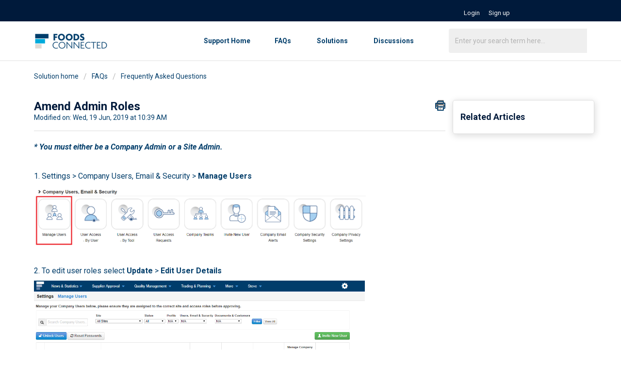

--- FILE ---
content_type: text/html; charset=utf-8
request_url: https://support.foodsconnected.com/support/solutions/articles/43000002837-amend-admin-roles
body_size: 10454
content:
<!DOCTYPE html>
       
        <!--[if lt IE 7]><html class="no-js ie6 dew-dsm-theme " lang="en" dir="ltr" data-date-format="non_us"><![endif]-->       
        <!--[if IE 7]><html class="no-js ie7 dew-dsm-theme " lang="en" dir="ltr" data-date-format="non_us"><![endif]-->       
        <!--[if IE 8]><html class="no-js ie8 dew-dsm-theme " lang="en" dir="ltr" data-date-format="non_us"><![endif]-->       
        <!--[if IE 9]><html class="no-js ie9 dew-dsm-theme " lang="en" dir="ltr" data-date-format="non_us"><![endif]-->       
        <!--[if IE 10]><html class="no-js ie10 dew-dsm-theme " lang="en" dir="ltr" data-date-format="non_us"><![endif]-->       
        <!--[if (gt IE 10)|!(IE)]><!--><html class="no-js  dew-dsm-theme " lang="en" dir="ltr" data-date-format="non_us"><!--<![endif]-->
	<head>
		
		
<!-- Title for the page -->
<title> Amend Admin Roles : Foods Connected Support </title>

<!-- Meta information -->

      <meta charset="utf-8" />
      <meta http-equiv="X-UA-Compatible" content="IE=edge,chrome=1" />
      <meta name="description" content= "&lt;p&gt;1. In order to &#39;Manage Users&#39; you must either be a &lt;strong&gt;Company Admin&lt;/strong&gt; or a &lt;strong&gt;Site Admin&lt;/strong&gt;.&lt;/p&gt;&lt;p&gt;2. Login to the system using your email and password&lt;/p&gt;&lt;p&gt;3. From main menu click on the &lt;strong&gt;Settings&lt;/strong&gt; cog on the right hand side&lt;/p&gt;&lt;p&gt;4. From the sub menu &lt;strong&gt;Company Users, Email &amp;amp; Security&lt;/strong&gt;, go to &lt;strong&gt;Manage Users&lt;/strong&gt;&lt;/p&gt;&lt;p&gt;5. You can search for colleagues by name, site, and status&lt;/p&gt;&lt;p&gt;6. To edit a users roles, you must click &lt;strong&gt;Update&lt;/strong&gt; to the right of their current roles&lt;/p&gt;&lt;p&gt;7. You have the ability amend the site they belong to if applicable&lt;/p&gt;&lt;p&gt;8. By editing &lt;strong&gt;Manage Company Profile&lt;/strong&gt;, users can either have no permissions, or for &lt;strong&gt;All&lt;/strong&gt; sites or &lt;strong&gt;Their&lt;/strong&gt; Site only&lt;/p&gt;&lt;p&gt;9. By editing &lt;strong&gt;Manage Company Users, Email &amp;amp; Security&lt;/strong&gt;, users can either have no permissions, or for &lt;strong&gt;All&lt;/strong&gt; sites or &lt;strong&gt;Their&lt;/strong&gt; Site only&lt;/p&gt;&lt;p&gt;10. By editing &lt;strong&gt;Manage Customers &amp;amp; Company Documents&lt;/strong&gt;, users can either have no permissions, or for &lt;strong&gt;All&lt;/strong&gt; sites or &lt;strong&gt;Their&lt;/strong&gt; Site only&lt;/p&gt;&lt;p&gt;11. By editing &lt;strong&gt;Manage Company Product File&lt;/strong&gt;, users can either have no permissions, or for &lt;strong&gt;All&lt;/strong&gt; sites or &lt;strong&gt;Their&lt;/strong&gt; Site only&lt;/p&gt;&lt;p&gt;12. Ability to &lt;strong&gt;Manage Company Product File&lt;/strong&gt; is essential for the creation of product codes, which are the starting point for &lt;strong&gt;Quality Management&lt;/strong&gt; and &lt;strong&gt;Trading tools&lt;/strong&gt;&lt;/p&gt;&lt;p&gt;&lt;br&gt;&lt;/p&gt;" />
      <meta name="author" content= "" />
       <meta property="og:title" content="Amend Admin Roles" />  <meta property="og:url" content="https://support.foodsconnected.com/support/solutions/articles/43000002837-amend-admin-roles" />  <meta property="og:description" content=" * You must either be a Company Admin or a Site Admin.     1. Settings &amp;gt; Company Users, Email &amp;amp; Security &amp;gt; Manage Users       2. To edit user roles select Update &amp;gt; Edit User Details       3. You can amend the site a user belongs to, if necessary  ..." />  <meta property="og:image" content="https://s3.amazonaws.com/cdn.freshdesk.com/data/helpdesk/attachments/production/43000036909/logo/sMlKLAIFAVY-BSANm0FBnZo0F8KHlRmkhg.png?X-Amz-Algorithm=AWS4-HMAC-SHA256&amp;amp;X-Amz-Credential=AKIAS6FNSMY2XLZULJPI%2F20260115%2Fus-east-1%2Fs3%2Faws4_request&amp;amp;X-Amz-Date=20260115T094027Z&amp;amp;X-Amz-Expires=604800&amp;amp;X-Amz-SignedHeaders=host&amp;amp;X-Amz-Signature=1c95976a05eb1fbf443b2547b17fd1eec0835f5cd24f89973d722bd80dc31aca" />  <meta property="og:site_name" content="Foods Connected Support" />  <meta property="og:type" content="article" />  <meta name="twitter:title" content="Amend Admin Roles" />  <meta name="twitter:url" content="https://support.foodsconnected.com/support/solutions/articles/43000002837-amend-admin-roles" />  <meta name="twitter:description" content=" * You must either be a Company Admin or a Site Admin.     1. Settings &amp;gt; Company Users, Email &amp;amp; Security &amp;gt; Manage Users       2. To edit user roles select Update &amp;gt; Edit User Details       3. You can amend the site a user belongs to, if necessary  ..." />  <meta name="twitter:image" content="https://s3.amazonaws.com/cdn.freshdesk.com/data/helpdesk/attachments/production/43000036909/logo/sMlKLAIFAVY-BSANm0FBnZo0F8KHlRmkhg.png?X-Amz-Algorithm=AWS4-HMAC-SHA256&amp;amp;X-Amz-Credential=AKIAS6FNSMY2XLZULJPI%2F20260115%2Fus-east-1%2Fs3%2Faws4_request&amp;amp;X-Amz-Date=20260115T094027Z&amp;amp;X-Amz-Expires=604800&amp;amp;X-Amz-SignedHeaders=host&amp;amp;X-Amz-Signature=1c95976a05eb1fbf443b2547b17fd1eec0835f5cd24f89973d722bd80dc31aca" />  <meta name="twitter:card" content="summary" />  <meta name="keywords" content="Manage users, Admin Roles, User Access" />  <link rel="canonical" href="https://support.foodsconnected.com/support/solutions/articles/43000002837-amend-admin-roles" /> 

<!-- Responsive setting -->
<link rel="apple-touch-icon" href="https://s3.amazonaws.com/cdn.freshdesk.com/data/helpdesk/attachments/production/43000036910/fav_icon/rpgx6gaWU0348I3TaQcNwx83HO-XWBAalg.png" />
        <link rel="apple-touch-icon" sizes="72x72" href="https://s3.amazonaws.com/cdn.freshdesk.com/data/helpdesk/attachments/production/43000036910/fav_icon/rpgx6gaWU0348I3TaQcNwx83HO-XWBAalg.png" />
        <link rel="apple-touch-icon" sizes="114x114" href="https://s3.amazonaws.com/cdn.freshdesk.com/data/helpdesk/attachments/production/43000036910/fav_icon/rpgx6gaWU0348I3TaQcNwx83HO-XWBAalg.png" />
        <link rel="apple-touch-icon" sizes="144x144" href="https://s3.amazonaws.com/cdn.freshdesk.com/data/helpdesk/attachments/production/43000036910/fav_icon/rpgx6gaWU0348I3TaQcNwx83HO-XWBAalg.png" />
        <meta name="viewport" content="width=device-width, initial-scale=1.0, maximum-scale=5.0, user-scalable=yes" /> 

<meta charset="utf-8">
<meta http-equiv="X-UA-Compatible" content="IE=edge,chrome=1">
<meta name="viewport" content="width=device-width, initial-scale=1.0">


<link rel="stylesheet" href="https://use.typekit.net/iwo2byy.css">

<link rel="stylesheet" href="https://maxcdn.bootstrapcdn.com/bootstrap/3.3.7/css/bootstrap.min.css">

<link rel="stylesheet" href="https://cdnjs.cloudflare.com/ajax/libs/font-awesome/4.6.3/css/font-awesome.min.css">

<script src="https://ajax.googleapis.com/ajax/libs/jquery/3.3.1/jquery.min.js"></script>

<script src="https://maxcdn.bootstrapcdn.com/bootstrap/3.3.7/js/bootstrap.min.js"></script>


<!-- 
* Theme Name: Vertio Freshdesk Theme 
* Author: Helpdesk theme 
* Website: http://helpdesktheme.com/
* License: You must have a valid license purchased only from helpdesktheme.com in order to legally use the theme for your project. 
* Copyright: © 2018 Helpdesk Theme 
-->

		
		<!-- Adding meta tag for CSRF token -->
		<meta name="csrf-param" content="authenticity_token" />
<meta name="csrf-token" content="rvcHN4bHxXueh2YVE6Ya1LdVI4EPMRXPODLU3DtJjVIfXv6xj71nMJostwlV015xdwIrzB/o38CRE4lgqdOT3A==" />
		<!-- End meta tag for CSRF token -->
		
		<!-- Fav icon for portal -->
		<link rel='shortcut icon' href='https://s3.amazonaws.com/cdn.freshdesk.com/data/helpdesk/attachments/production/43000036910/fav_icon/rpgx6gaWU0348I3TaQcNwx83HO-XWBAalg.png' />

		<!-- Base stylesheet -->
 
		<link rel="stylesheet" media="print" href="https://assets3.freshdesk.com/assets/cdn/portal_print-6e04b27f27ab27faab81f917d275d593fa892ce13150854024baaf983b3f4326.css" />
	  		<link rel="stylesheet" media="screen" href="https://assets8.freshdesk.com/assets/cdn/falcon_portal_utils-a58414d6bc8bc6ca4d78f5b3f76522e4970de435e68a5a2fedcda0db58f21600.css" />	

		
		<!-- Theme stylesheet -->

		<link href="/support/theme.css?v=4&amp;d=1655818817" media="screen" rel="stylesheet" type="text/css">

		<!-- Google font url if present -->
		<link href='https://fonts.googleapis.com/css?family=Roboto:regular,italic,500,700,700italic' rel='stylesheet' type='text/css' nonce='OmHYmtooEjZKtxXTSwOqzg=='>

		<!-- Including default portal based script framework at the top -->
		<script src="https://assets10.freshdesk.com/assets/cdn/portal_head_v2-d07ff5985065d4b2f2826fdbbaef7df41eb75e17b915635bf0413a6bc12fd7b7.js"></script>
		<!-- Including syntexhighlighter for portal -->
		<script src="https://assets8.freshdesk.com/assets/cdn/prism-841b9ba9ca7f9e1bc3cdfdd4583524f65913717a3ab77714a45dd2921531a402.js"></script>

		

		<!-- Access portal settings information via javascript -->
		 <script type="text/javascript">     var portal = {"language":"en","name":"Foods Connected Support","contact_info":"","current_page_name":"article_view","current_tab":"solutions","vault_service":{"url":"https://vault-service.freshworks.com/data","max_try":2,"product_name":"fd"},"current_account_id":894747,"preferences":{"bg_color":"#003d6a","header_color":"#ffffff","help_center_color":"#f3f5f7","footer_color":"#003d6a","tab_color":"#ffffff","tab_hover_color":"#06aadc","btn_background":"#f3f5f7","btn_primary_background":"#06aadc","baseFont":"Roboto","textColor":"#003d6a","headingsFont":"Roboto","headingsColor":"#003d6a","linkColor":"#003d6a","linkColorHover":"#dfdad5","inputFocusRingColor":"#06aadc","nonResponsive":"false","personalized_articles":true},"image_placeholders":{"spacer":"https://assets4.freshdesk.com/assets/misc/spacer.gif","profile_thumb":"https://assets7.freshdesk.com/assets/misc/profile_blank_thumb-4a7b26415585aebbd79863bd5497100b1ea52bab8df8db7a1aecae4da879fd96.jpg","profile_medium":"https://assets1.freshdesk.com/assets/misc/profile_blank_medium-1dfbfbae68bb67de0258044a99f62e94144f1cc34efeea73e3fb85fe51bc1a2c.jpg"},"falcon_portal_theme":true,"current_object_id":43000002837};     var attachment_size = 20;     var blocked_extensions = "";     var allowed_extensions = "";     var store = { 
        ticket: {},
        portalLaunchParty: {} };    store.portalLaunchParty.ticketFragmentsEnabled = false;    store.pod = "us-east-1";    store.region = "US"; </script> 


			
	</head>
	<body>
            	
		
		
		
	<!--<header class="banner">
      <div class="container">
		<div class="banner-wrapper page">
			<div class="banner-title">
				<a href="https://support.foodsconnected.com"class='portal-logo'><span class="portal-img"><i></i>
                    <img src='https://s3.amazonaws.com/cdn.freshdesk.com/data/helpdesk/attachments/production/43000036909/logo/sMlKLAIFAVY-BSANm0FBnZo0F8KHlRmkhg.png' alt="Logo"
                        onerror="default_image_error(this)" data-type="logo" />
                 </span></a>
              <h1 class="heading" style="color:#fff;text-transform:uppercase;">Foods Connected Support</h1>
			</div>
			<nav class="banner-nav">
				 <div class="welcome">Welcome <b></b> </div>  <b><a href="/support/login"><b>Login</b></a></b> &nbsp;<b><a href="/support/signup"><b>Sign up</b></a></b>
			</nav>
		</div>
      </div>
	</header>-->
	<!--<nav class="page-tabs">
      <div class="container">
	<div class="page no-padding">
		
      <a href="/support/home"><a href="https://support.foodsconnected.com"class='portal-logo'><span class="portal-img"><i></i>
                    <img src='https://s3.amazonaws.com/cdn.freshdesk.com/data/helpdesk/attachments/production/43000036909/logo/sMlKLAIFAVY-BSANm0FBnZo0F8KHlRmkhg.png' alt="Logo"
                        onerror="default_image_error(this)" data-type="logo" />
                 </span></a></a>
			<a data-toggle-dom="#header-tabs" href="#" data-animated="true" class="mobile-icon-nav-menu show-in-mobile"></a>
			<div class="nav-link" id="header-tabs">
				
					
						
					
				
					
						
					
				
              <span class="p-l-b"> <div class="welcome">Welcome <b></b> </div>  <b><a href="/support/login"><b>Login</b></a></b> &nbsp;<b><a href="/support/signup"><b>Sign up</b></a></b></span>
			</div>
		
		</div>
   </div>
   </nav>-->
   <nav class="page-tabs">
      <div class="container">
        <div class="page no-padding">
          
			<a data-toggle-dom="#header-tabs" href="#" data-animated="true" class="mobile-icon-nav-menu show-in-mobile"></a>
          <div class="nav-link" id="header-tabs">
				
					
						
					
				
					
						
					
				
              <span class="p-l-b"> <div class="welcome">Welcome <b></b> </div>  <b><a href="/support/login"><b>Login</b></a></b> &nbsp;<b><a href="/support/signup"><b>Sign up</b></a></b></span>
			</div>
		</div>
   	</div>
   </nav>
<nav class="secondnav">
      <div class="action-bar-wrapper clear">  
        <div class="container" id="page-tabs">
          <a href="/support/home"><a href="https://support.foodsconnected.com"class='portal-logo'><span class="portal-img"><i></i>
                    <img src='https://s3.amazonaws.com/cdn.freshdesk.com/data/helpdesk/attachments/production/43000036909/logo/sMlKLAIFAVY-BSANm0FBnZo0F8KHlRmkhg.png' alt="Logo"
                        onerror="default_image_error(this)" data-type="logo" />
                 </span></a></a>
          <ul>
                       
         
            
            <li class="tab-home "><a class="tab-home " href="/support/home">
              Support Home 
              </a></li><li class=""><a href="http://support.foodsconnected.com/support/solutions/folders/43000016496"> FAQs </a></li>
            
            
            
            
            
            <li class="current_page_item active"><a href="http://support.foodsconnected.com/support/solutions">
              Solutions 
              </a></li>
            
           
            <li class="current_page_item active"><a href="http://support.foodsconnected.com/support/discussions">
              Discussions 
              </a></li>
            
            
            <li><a class = "training-tab" href="http://support.foodsconnected.com/support/solutions/43000014341" target="_window">Training </a></li>
            
          
          </ul>
          
        </div>
        
      </div>
	</nav>
       

<!-- Search and page links for the page -->

	<section class="hero_unit">	
		<!--<div class="page no-padding">-->
		<div class="container">
			<div class="ho_search">
				<form class="hc-search-form print--remove" autocomplete="off" action="/support/search/solutions" id="hc-search-form" data-csrf-ignore="true">
	<div class="hc-search-input">
	<label for="support-search-input" class="hide">Enter your search term here...</label>
		<input placeholder="Enter your search term here..." type="text"
			name="term" class="special" value=""
            rel="page-search" data-max-matches="10" id="support-search-input">
	</div>
	<div class="hc-search-button">
		<button class="btn btn-primary" aria-label="Search" type="submit" autocomplete="off">
			<i class="mobile-icon-search hide-tablet"></i>
			<span class="hide-in-mobile">
				Search
			</span>
		</button>
	</div>
</form>
			</div>
		</div>
      <div class='helpcenter_navigation'>
      <div class="hc-nav hide-in-mobile " style="display:none;">				
			 <nav>   <div>
              <a href="/support/tickets/new" class="mobile-icon-nav-newticket new-ticket ellipsis" title="New support ticket">
                <span> New support ticket </span>
              </a>
            </div>   <div>
              <a href="/support/tickets" class="mobile-icon-nav-status check-status ellipsis" title="Check ticket status">
                <span>Check ticket status</span>
              </a>
            </div>  </nav>
		</div>
      </div>
		<!--</div>-->
	</section>



<script>
  /*jQuery(document).ready(function() {
    jQuery('.hc-nav a').first().text('Login to support portal')
});*/
</script>
<div class="page">
	
	
	<!-- Search and page links for the page -->
	

	<!-- Notification Messages -->
	 <div class="alert alert-with-close notice hide" id="noticeajax"></div> 

	
	<div class="">		
		<section class="breadcrumb">
<div class="container">
		<a href="/support/solutions"> Solution home </a>
		<a href="/support/solutions/43000103879">FAQs</a>
		<a href="/support/solutions/folders/43000016496">Frequently Asked Questions</a>
	</div>
</section>

<div class="container">
  <div class="row">
<div class="col-md-9 col-sm-9 col-xs-12" id="article-show-43000002837">
	<b class="page-stamp page-stamp-article">
		<b class="icon-page-article"></b>
	</b>

	<h2 class="heading">Amend Admin Roles
		<a href="javascript:print();" class="icon-print solution-print-icon" title="Print this Article"></a>
	</h2>
	
	<p>Modified on: Wed, 19 Jun, 2019 at 10:39 AM</p>
	<hr />
	

	<article class="article-body" id="article-body" rel="image-enlarge">
		<p><strong><em>* You must either be a Company Admin or a Site Admin.</em></strong></p><p><br></p><p>1. Settings &gt; Company Users, Email &amp; Security &gt; <strong>Manage Users</strong></p><p><img src="https://s3.amazonaws.com/cdn.freshdesk.com/data/helpdesk/attachments/production/43028530280/original/1jdC8es6s_S41TVJF3LNqNXqykDqY1oASA.png?1551194984" class="fr-fic fr-dib fr-fil" data-filelink="https://s3.amazonaws.com/cdn.freshdesk.com/data/helpdesk/attachments/production/43028530280/original/1jdC8es6s_S41TVJF3LNqNXqykDqY1oASA.png?1551194984" data-fileid="43028530280" data-uniquekey="1551194459734" style="width: 689px;"></p><p><br></p><p>2. To edit user roles select <strong>Update </strong>&gt;<strong> Edit User Details</strong></p><p><img src="https://s3.amazonaws.com/cdn.freshdesk.com/data/helpdesk/attachments/production/43051925393/original/sko1BnVyDxeX5f1_BCbR06Tvftq7L8TAKg.png?1560937025" class="fr-fic fr-dib fr-fil" data-filelink="https://s3.amazonaws.com/cdn.freshdesk.com/data/helpdesk/attachments/production/43051925393/original/sko1BnVyDxeX5f1_BCbR06Tvftq7L8TAKg.png?1560937025" data-fileid="43051925393" data-uniquekey="1560936810582" style="width: 682px;"></p><p><br></p><p>3. You can amend the site a user belongs to, if necessary</p><p><em>* User permissions can be set to <strong>No</strong>,  <strong>All Sites </strong>or </em><strong><em>Their Site</em></strong></p><p><strong><img src="https://s3.amazonaws.com/cdn.freshdesk.com/data/helpdesk/attachments/production/43051925749/original/KEvQckcgFopqOJvgi2oPXgXizt3D4Zg67w.png?1560937120" class="fr-fic fr-dib fr-fil" data-filelink="https://s3.amazonaws.com/cdn.freshdesk.com/data/helpdesk/attachments/production/43051925749/original/KEvQckcgFopqOJvgi2oPXgXizt3D4Zg67w.png?1560937120" data-fileid="43051925749" data-uniquekey="1560936810582" style="width: 689px;"></strong></p>
	</article>

	<hr />
  
   <div class="row art-social">
     <div class="col-md-6 col-sm-6 col-xs-12">
		

		<p class="article-vote" id="voting-container" 
											data-user-id="" 
											data-article-id="43000002837"
											data-language="en">
										Did you find it helpful?<span data-href="/support/solutions/articles/43000002837/thumbs_up" class="vote-up a-link" id="article_thumbs_up" 
									data-remote="true" data-method="put" data-update="#voting-container" 
									data-user-id=""
									data-article-id="43000002837"
									data-language="en"
									data-update-with-message="Glad we could be helpful. Thanks for the feedback.">
								Yes</span><span class="vote-down-container"><span data-href="/support/solutions/articles/43000002837/thumbs_down" class="vote-down a-link" id="article_thumbs_down" 
									data-remote="true" data-method="put" data-update="#vote-feedback-form" 
									data-user-id=""
									data-article-id="43000002837"
									data-language="en"
									data-hide-dom="#voting-container" data-show-dom="#vote-feedback-container">
								No</span></span></p><a class="hide a-link" id="vote-feedback-form-link" data-hide-dom="#vote-feedback-form-link" data-show-dom="#vote-feedback-container">Send feedback</a><div id="vote-feedback-container"class="hide">	<div class="lead">Sorry we couldn't be helpful. Help us improve this article with your feedback.</div>	<div id="vote-feedback-form">		<div class="sloading loading-small loading-block"></div>	</div></div>
     </div>
  
     
         <div class="col-md-6 col-sm-6 col-xs-12 s-icon">
            <ul class="list-inline social">
               <li><a class="share-facebook" href="https://www.facebook.com/sharer/sharer.php?u=" target="_blank"></a></li>
               <li><a class="share-twitter" href="https://twitter.com/home?status=" target="_blank"></a></li>
               <li><a class="share-googleplus" href="https://plus.google.com/share?url=" target="_blank"></a></li>
               <li><a class="share-linkedin" href="https://www.linkedin.com/shareArticle?mini=true&url=&title=&summary=&source=" target="_blank"></a></li>
            </ul>
         </div>
     
  </div>
</div>
    <div class="col-md-3 col-sm-3 col-xs-12 art-sidebar">
    <div class="r-art"><div id="related_articles"><div class="cs-g-c"><section class="article-list"><h3 class="list-lead">Related Articles</h3><ul rel="remote" 
			data-remote-url="/support/search/articles/43000002837/related_articles?container=related_articles&limit=6" 
			id="related-article-list"></ul></section></div></div></div>
</div>
</div>
</div>

	</div>
	

	

</div>
<footer class="hc_footer">
   <div class="footer_legal container">
      <div class="row">
         <div class="col-md-2 col-sm-3 col-xs-6">
           
         </div>
         <div class="col-md-2 col-sm-3 col-xs-6">
            <h3>COMPANY</h3>
            <ul>
               <li><a href="https://www.foodsconnected.com/about-us/">About Us</a></li>
          		<li><a href="https://www.foodsconnected.com/careers/">Careers</a></li>
            
            </ul>
         </div>
         <div class="col-md-2 col-sm-3 col-xs-6">
            <h3>PRODUCTS</h3>
            <ul>
               <li><a href="https://www.foodsconnected.com/our-services/">Our Services</a></li>
               <li><a href="https://www.foodsconnected.com/sectors/">Sectors</a></li>
            </ul>
         </div>
         <div class="col-md-2 col-sm-3 col-xs-6">
            <h3>HELP</h3>
            <ul>
               <li><a href="http://support.foodsconnected.com/support/home">Support Centre</a></li>
               <!--<li><a href="https://www.foodsconnected.com/pages/contact.aspx">Contact Us</a></li>-->
            </ul>
         </div>
         <div class="col-md-2 col-sm-3 col-xs-6">
            <h3>FOLLOW US</h3>
            <ul class="list-inline social">
              <li><a href="https://www.facebook.com/FoodsConnected/" target="_blank"><i class="fa fa-facebook-square fa-lg" aria-hidden="true"></i></a></li> 
              <li><a href="https://twitter.com/foodsconnected" target="_blank"><i class="fa fa-twitter-square fa-lg" aria-hidden="true"></i></a></li>
              <li><a href="https://www.linkedin.com/company/foods-connected-ltd/" target="_blank"><i class="fa fa-linkedin-square fa-lg" aria-hidden="true"></i></a></li>                      
               <li><a href="https://www.youtube.com/channel/UCuhvd7_Z7rLDIVaDWxU5O6Q" target="_blank"><i class="fa fa-youtube-play fa-lg" aria-hidden="true"></i></a></li>
            </ul>
         </div>
      </div>
   </div>
   <aside class="footer-legal text-center">
      <div class="container">
         <p>&copy; <span id="year"></span> Themes by Helpdesk Theme. All rights reserved.</p>
      </div>
   </aside>
</footer>
<script>
  jQuery(document).ready(function() {
    
    // Set Home page fontawesome category icons (Ex: #YOUR_CAT_ID --> #20115356 ) 
    //Set Icons Replace (Ex: <i class="fa fa-pencil-square-o" aria-hidden="true"></i> --> your fontawesome icon )
    jQuery('#43000010913 .category-icon').append('<i class="fa fa-question" aria-hidden="true"></i>');
    jQuery('#43000014341 .category-icon').append('<i class="fa fa-graduation-cap" aria-hidden="true"></i>');
    jQuery('#43000016204 .category-icon').append('<i class="fa fa-cogs" aria-hidden="true"></i>');
    jQuery('#43000016205 .category-icon').append('<i class="fa fa-user" aria-hidden="true"></i>');
    jQuery('#43000016412 .category-icon').append('<i class="fa fa-play" aria-hidden="true"></i>');
    jQuery('#43000103879 .category-icon').append('<i class="fa fa-question" aria-hidden="true"></i>');
    jQuery('#YOUR_CAT_ID .category-icon').append('<i class="fa fa-play" aria-hidden="true"></i>');
    
    
    var x = new Date();
    var y = x.getFullYear();
    jQuery('#year').html(y);
  });
</script>

<script>
jQuery('.p-l-b').contents().filter(function() {
    return this.nodeType == 3
}).each(function(){
    this.textContent = this.textContent.replace('|','');
    this.textContent = this.textContent.replace('-','');
    this.textContent = this.textContent.replace(' &nbsp; ','');
});
</script>

<script>
jQuery(document).ready(function($){
  //if you change this breakpoint in the style.css file (or _layout.scss if you use SASS), don't forget to update this value as well
  var MQL = 1170;

  //primary navigation slide-in effect
  if($(window).width() > MQL) {
    var headerHeight = $('.cd-header').height();
    $(window).on('scroll',
    {
          previousTop: 0
      }, 
      function () {
        var currentTop = $(window).scrollTop();
        //check if user is scrolling up
        if (currentTop < this.previousTop ) {
          //if scrolling up...
          if (currentTop > 0 && jQuery('.cd-header').hasClass('is-fixed')) {
            jQuery('.cd-header').addClass('is-visible');
          } else {
            jQuery('.cd-header').removeClass('is-visible is-fixed');
          }
        } else {
          //if scrolling down...
          jQuery('.cd-header').removeClass('is-visible');
          if( currentTop > headerHeight && !$('.cd-header').hasClass('is-fixed')) $('.cd-header').addClass('is-fixed');
        }
        this.previousTop = currentTop;
    });
  }

  //open/close primary navigation
  jQuery('.cd-primary-nav-trigger').on('click', function(){
    jQuery('.cd-menu-icon').toggleClass('is-clicked'); 
    jQuery('.cd-header').toggleClass('menu-is-open');
    
    //in firefox transitions break when parent overflow is changed, so we need to wait for the end of the trasition to give the body an overflow hidden
    if( jQuery('.cd-primary-nav').hasClass('is-visible') ) {
      jQuery('.cd-primary-nav').removeClass('is-visible').one('webkitTransitionEnd otransitionend oTransitionEnd msTransitionEnd transitionend',function(){
        jQuery('body').removeClass('overflow-hidden');
      });
    } else {
      jQuery('.cd-primary-nav').addClass('is-visible').one('webkitTransitionEnd otransitionend oTransitionEnd msTransitionEnd transitionend',function(){
        jQuery('body').addClass('overflow-hidden');
      }); 
    }
  });
});
</script>







			<script src="https://assets6.freshdesk.com/assets/cdn/portal_bottom-0fe88ce7f44d512c644a48fda3390ae66247caeea647e04d017015099f25db87.js"></script>

		<script src="https://assets5.freshdesk.com/assets/cdn/redactor-642f8cbfacb4c2762350a557838bbfaadec878d0d24e9a0d8dfe90b2533f0e5d.js"></script> 
		<script src="https://assets6.freshdesk.com/assets/cdn/lang/en-4a75f878b88f0e355c2d9c4c8856e16e0e8e74807c9787aaba7ef13f18c8d691.js"></script>
		<!-- for i18n-js translations -->
  		<script src="https://assets4.freshdesk.com/assets/cdn/i18n/portal/en-7dc3290616af9ea64cf8f4a01e81b2013d3f08333acedba4871235237937ee05.js"></script>
		<!-- Including default portal based script at the bottom -->
		<script nonce="OmHYmtooEjZKtxXTSwOqzg==">
//<![CDATA[
	
	jQuery(document).ready(function() {
					
		// Setting the locale for moment js
		moment.lang('en');

		var validation_meassages = {"required":"This field is required.","remote":"Please fix this field.","email":"Please enter a valid email address.","url":"Please enter a valid URL.","date":"Please enter a valid date.","dateISO":"Please enter a valid date ( ISO ).","number":"Please enter a valid number.","digits":"Please enter only digits.","creditcard":"Please enter a valid credit card number.","equalTo":"Please enter the same value again.","two_decimal_place_warning":"Value cannot have more than 2 decimal digits","select2_minimum_limit":"Please type %{char_count} or more letters","select2_maximum_limit":"You can only select %{limit} %{container}","maxlength":"Please enter no more than {0} characters.","minlength":"Please enter at least {0} characters.","rangelength":"Please enter a value between {0} and {1} characters long.","range":"Please enter a value between {0} and {1}.","max":"Please enter a value less than or equal to {0}.","min":"Please enter a value greater than or equal to {0}.","select2_maximum_limit_jq":"You can only select {0} {1}","facebook_limit_exceed":"Your Facebook reply was over 8000 characters. You'll have to be more clever.","messenger_limit_exceeded":"Oops! You have exceeded Messenger Platform's character limit. Please modify your response.","not_equal_to":"This element should not be equal to","email_address_invalid":"One or more email addresses are invalid.","twitter_limit_exceed":"Oops! You have exceeded Twitter's character limit. You'll have to modify your response.","password_does_not_match":"The passwords don't match. Please try again.","valid_hours":"Please enter a valid hours.","reply_limit_exceed":"Your reply was over 2000 characters. You'll have to be more clever.","url_format":"Invalid URL format","url_without_slash":"Please enter a valid URL without '/'","link_back_url":"Please enter a valid linkback URL","requester_validation":"Please enter a valid requester details or <a href=\"#\" id=\"add_requester_btn_proxy\">add new requester.</a>","agent_validation":"Please enter valid agent details","email_or_phone":"Please enter a Email or Phone Number","upload_mb_limit":"Upload exceeds the available 15MB limit","invalid_image":"Invalid image format","atleast_one_role":"At least one role is required for the agent","invalid_time":"Invalid time.","remote_fail":"Remote validation failed","trim_spaces":"Auto trim of leading & trailing whitespace","hex_color_invalid":"Please enter a valid hex color value.","name_duplication":"The name already exists.","invalid_value":"Invalid value","invalid_regex":"Invalid Regular Expression","same_folder":"Cannot move to the same folder.","maxlength_255":"Please enter less than 255 characters","decimal_digit_valid":"Value cannot have more than 2 decimal digits","atleast_one_field":"Please fill at least {0} of these fields.","atleast_one_portal":"Select atleast one portal.","custom_header":"Please type custom header in the format -  header : value","same_password":"Should be same as Password","select2_no_match":"No matching %{container} found","integration_no_match":"no matching data...","time":"Please enter a valid time","valid_contact":"Please add a valid contact","field_invalid":"This field is invalid","select_atleast_one":"Select at least one option.","ember_method_name_reserved":"This name is reserved and cannot be used. Please choose a different name."}	

		jQuery.extend(jQuery.validator.messages, validation_meassages );


		jQuery(".call_duration").each(function () {
			var format,time;
			if (jQuery(this).data("time") === undefined) { return; }
			if(jQuery(this).hasClass('freshcaller')){ return; }
			time = jQuery(this).data("time");
			if (time>=3600) {
			 format = "hh:mm:ss";
			} else {
				format = "mm:ss";
			}
			jQuery(this).html(time.toTime(format));
		});
	});

	// Shortcuts variables
	var Shortcuts = {"global":{"help":"?","save":"mod+return","cancel":"esc","search":"/","status_dialog":"mod+alt+return","save_cuctomization":"mod+shift+s"},"app_nav":{"dashboard":"g d","tickets":"g t","social":"g e","solutions":"g s","forums":"g f","customers":"g c","reports":"g r","admin":"g a","ticket_new":"g n","compose_email":"g m"},"pagination":{"previous":"alt+left","next":"alt+right","alt_previous":"j","alt_next":"k"},"ticket_list":{"ticket_show":"return","select":"x","select_all":"shift+x","search_view":"v","show_description":"space","unwatch":"w","delete":"#","pickup":"@","spam":"!","close":"~","silent_close":"alt+shift+`","undo":"z","reply":"r","forward":"f","add_note":"n","scenario":"s"},"ticket_detail":{"toggle_watcher":"w","reply":"r","forward":"f","add_note":"n","close":"~","silent_close":"alt+shift+`","add_time":"m","spam":"!","delete":"#","show_activities_toggle":"}","properties":"p","expand":"]","undo":"z","select_watcher":"shift+w","go_to_next":["j","down"],"go_to_previous":["k","up"],"scenario":"s","pickup":"@","collaboration":"d"},"social_stream":{"search":"s","go_to_next":["j","down"],"go_to_previous":["k","up"],"open_stream":["space","return"],"close":"esc","reply":"r","retweet":"shift+r"},"portal_customizations":{"preview":"mod+shift+p"},"discussions":{"toggle_following":"w","add_follower":"shift+w","reply_topic":"r"}};
	
	// Date formats
	var DATE_FORMATS = {"non_us":{"moment_date_with_week":"ddd, D MMM, YYYY","datepicker":"d M, yy","datepicker_escaped":"d M yy","datepicker_full_date":"D, d M, yy","mediumDate":"d MMM, yyyy"},"us":{"moment_date_with_week":"ddd, MMM D, YYYY","datepicker":"M d, yy","datepicker_escaped":"M d yy","datepicker_full_date":"D, M d, yy","mediumDate":"MMM d, yyyy"}};

	var lang = { 
		loadingText: "Please Wait...",
		viewAllTickets: "View all tickets"
	};


//]]>
</script> 

		

		<img src='/support/solutions/articles/43000002837-amend-admin-roles/hit' alt='Article views count' aria-hidden='true'/>
		<script type="text/javascript">
     		I18n.defaultLocale = "en";
     		I18n.locale = "en";
		</script>
			
    	


		<!-- Include dynamic input field script for signup and profile pages (Mint theme) -->

	</body>
</html>
